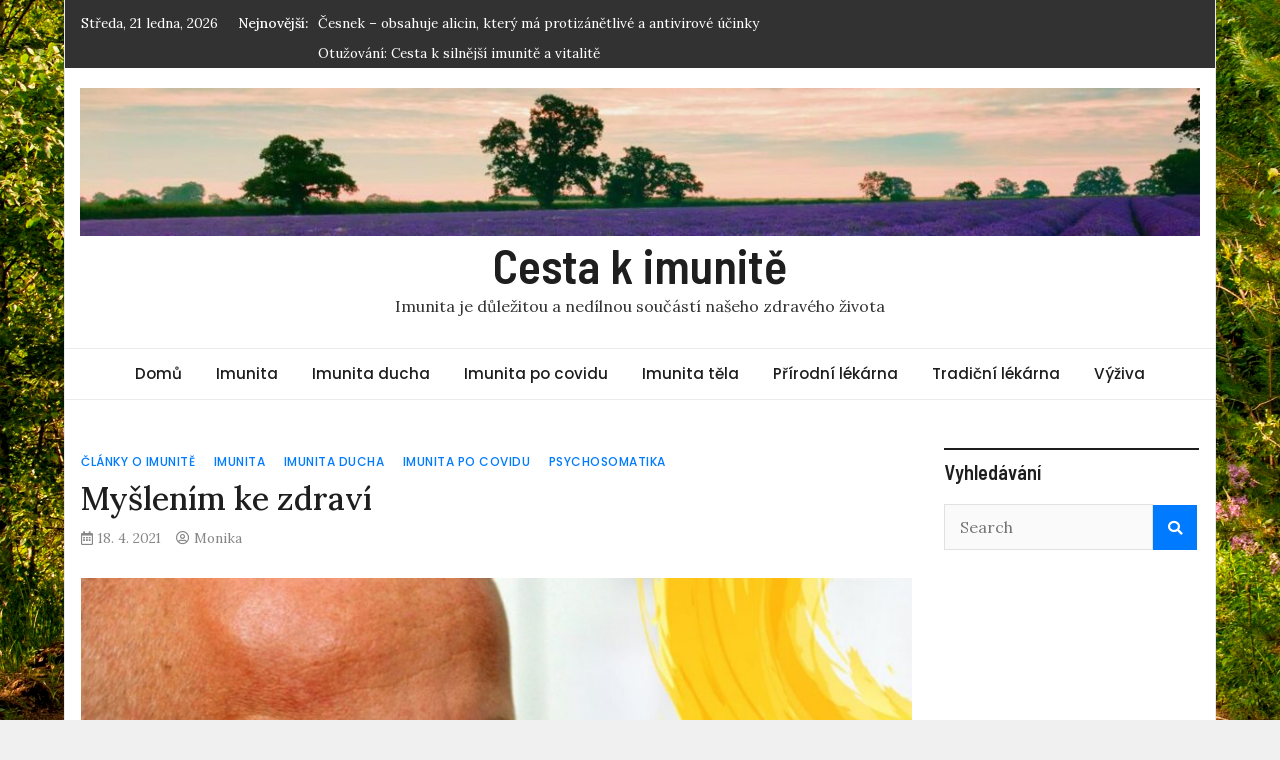

--- FILE ---
content_type: text/html; charset=UTF-8
request_url: https://www.cestakimunite.cz/myslenim-ke-zdravi/
body_size: 14680
content:
<!doctype html>
<html lang="cs">
<head>
	<meta charset="UTF-8">
	<meta name="viewport" content="width=device-width, initial-scale=1">
	<link rel="profile" href="https://gmpg.org/xfn/11">

	<meta name='robots' content='index, follow, max-image-preview:large, max-snippet:-1, max-video-preview:-1' />

	<!-- This site is optimized with the Yoast SEO plugin v19.6 - https://yoast.com/wordpress/plugins/seo/ -->
	<title>Myšlením ke zdraví - Cesta k imunitě</title>
	<link rel="canonical" href="https://www.cestakimunite.cz/myslenim-ke-zdravi/" />
	<meta property="og:locale" content="cs_CZ" />
	<meta property="og:type" content="article" />
	<meta property="og:title" content="Myšlením ke zdraví - Cesta k imunitě" />
	<meta property="og:description" content="Slovo uzdravuje MUDr. Jan Hnízdil, vystudovaný lékař s&nbsp;mnohaletou praxí, pracoval na Fakultní klinice a&nbsp;léčil jak nejlépe uměl, zatímco jeho spolužáci si budovali kariéru a&nbsp;jsou přednosty [&hellip;]" />
	<meta property="og:url" content="https://www.cestakimunite.cz/myslenim-ke-zdravi/" />
	<meta property="og:site_name" content="Cesta k imunitě" />
	<meta property="article:published_time" content="2021-04-18T16:08:25+00:00" />
	<meta property="article:modified_time" content="2021-04-27T08:28:27+00:00" />
	<meta property="og:image" content="https://www.cestakimunite.cz/wp-content/uploads/2021/04/hnizdil-900x500-1.jpg" />
	<meta property="og:image:width" content="900" />
	<meta property="og:image:height" content="500" />
	<meta property="og:image:type" content="image/jpeg" />
	<meta name="author" content="Monika" />
	<meta name="twitter:card" content="summary_large_image" />
	<meta name="twitter:label1" content="Napsal(a)" />
	<meta name="twitter:data1" content="Monika" />
	<meta name="twitter:label2" content="Odhadovaná doba čtení" />
	<meta name="twitter:data2" content="4 minuty" />
	<script type="application/ld+json" class="yoast-schema-graph">{"@context":"https://schema.org","@graph":[{"@type":"Article","@id":"https://www.cestakimunite.cz/myslenim-ke-zdravi/#article","isPartOf":{"@id":"https://www.cestakimunite.cz/myslenim-ke-zdravi/"},"author":{"name":"Monika","@id":"https://www.cestakimunite.cz/#/schema/person/8293c3a74fabd3aa602899c9ee9d12ce"},"headline":"Myšlením ke zdraví","datePublished":"2021-04-18T16:08:25+00:00","dateModified":"2021-04-27T08:28:27+00:00","mainEntityOfPage":{"@id":"https://www.cestakimunite.cz/myslenim-ke-zdravi/"},"wordCount":1427,"commentCount":0,"publisher":{"@id":"https://www.cestakimunite.cz/#organization"},"image":{"@id":"https://www.cestakimunite.cz/myslenim-ke-zdravi/#primaryimage"},"thumbnailUrl":"https://www.cestakimunite.cz/wp-content/uploads/2021/04/hnizdil-900x500-1.jpg","keywords":["imunita","myšlení","myšlenky","zdraví"],"articleSection":["Články o imunitě","Imunita","Imunita ducha","Imunita po covidu","Psychosomatika"],"inLanguage":"cs","potentialAction":[{"@type":"CommentAction","name":"Comment","target":["https://www.cestakimunite.cz/myslenim-ke-zdravi/#respond"]}]},{"@type":"WebPage","@id":"https://www.cestakimunite.cz/myslenim-ke-zdravi/","url":"https://www.cestakimunite.cz/myslenim-ke-zdravi/","name":"Myšlením ke zdraví - Cesta k imunitě","isPartOf":{"@id":"https://www.cestakimunite.cz/#website"},"primaryImageOfPage":{"@id":"https://www.cestakimunite.cz/myslenim-ke-zdravi/#primaryimage"},"image":{"@id":"https://www.cestakimunite.cz/myslenim-ke-zdravi/#primaryimage"},"thumbnailUrl":"https://www.cestakimunite.cz/wp-content/uploads/2021/04/hnizdil-900x500-1.jpg","datePublished":"2021-04-18T16:08:25+00:00","dateModified":"2021-04-27T08:28:27+00:00","breadcrumb":{"@id":"https://www.cestakimunite.cz/myslenim-ke-zdravi/#breadcrumb"},"inLanguage":"cs","potentialAction":[{"@type":"ReadAction","target":["https://www.cestakimunite.cz/myslenim-ke-zdravi/"]}]},{"@type":"ImageObject","inLanguage":"cs","@id":"https://www.cestakimunite.cz/myslenim-ke-zdravi/#primaryimage","url":"https://www.cestakimunite.cz/wp-content/uploads/2021/04/hnizdil-900x500-1.jpg","contentUrl":"https://www.cestakimunite.cz/wp-content/uploads/2021/04/hnizdil-900x500-1.jpg","width":900,"height":500},{"@type":"BreadcrumbList","@id":"https://www.cestakimunite.cz/myslenim-ke-zdravi/#breadcrumb","itemListElement":[{"@type":"ListItem","position":1,"name":"Domů","item":"https://www.cestakimunite.cz/"},{"@type":"ListItem","position":2,"name":"Myšlením ke zdraví"}]},{"@type":"WebSite","@id":"https://www.cestakimunite.cz/#website","url":"https://www.cestakimunite.cz/","name":"Cesta k imunitě","description":"Imunita je důležitou a nedílnou součástí našeho zdravého života","publisher":{"@id":"https://www.cestakimunite.cz/#organization"},"potentialAction":[{"@type":"SearchAction","target":{"@type":"EntryPoint","urlTemplate":"https://www.cestakimunite.cz/?s={search_term_string}"},"query-input":"required name=search_term_string"}],"inLanguage":"cs"},{"@type":"Organization","@id":"https://www.cestakimunite.cz/#organization","name":"Cesta k imunitě","url":"https://www.cestakimunite.cz/","sameAs":[],"logo":{"@type":"ImageObject","inLanguage":"cs","@id":"https://www.cestakimunite.cz/#/schema/logo/image/","url":"https://www.cestakimunite.cz/wp-content/uploads/2021/04/cropped-levandulove-pole-158814.jpg","contentUrl":"https://www.cestakimunite.cz/wp-content/uploads/2021/04/cropped-levandulove-pole-158814.jpg","width":1200,"height":159,"caption":"Cesta k imunitě"},"image":{"@id":"https://www.cestakimunite.cz/#/schema/logo/image/"}},{"@type":"Person","@id":"https://www.cestakimunite.cz/#/schema/person/8293c3a74fabd3aa602899c9ee9d12ce","name":"Monika","image":{"@type":"ImageObject","inLanguage":"cs","@id":"https://www.cestakimunite.cz/#/schema/person/image/","url":"https://secure.gravatar.com/avatar/59a60828880bf655c92cecf7e38c7956?s=96&d=mm&r=g","contentUrl":"https://secure.gravatar.com/avatar/59a60828880bf655c92cecf7e38c7956?s=96&d=mm&r=g","caption":"Monika"},"url":"https://www.cestakimunite.cz/author/monika/"}]}</script>
	<!-- / Yoast SEO plugin. -->


<link rel='dns-prefetch' href='//fonts.googleapis.com' />
<link rel="alternate" type="application/rss+xml" title="Cesta k imunitě &raquo; RSS zdroj" href="https://www.cestakimunite.cz/feed/" />
<link rel="alternate" type="application/rss+xml" title="Cesta k imunitě &raquo; RSS komentářů" href="https://www.cestakimunite.cz/comments/feed/" />
<link rel="alternate" type="application/rss+xml" title="Cesta k imunitě &raquo; RSS komentářů pro Myšlením ke zdraví" href="https://www.cestakimunite.cz/myslenim-ke-zdravi/feed/" />
<script type="text/javascript">
window._wpemojiSettings = {"baseUrl":"https:\/\/s.w.org\/images\/core\/emoji\/14.0.0\/72x72\/","ext":".png","svgUrl":"https:\/\/s.w.org\/images\/core\/emoji\/14.0.0\/svg\/","svgExt":".svg","source":{"concatemoji":"https:\/\/www.cestakimunite.cz\/wp-includes\/js\/wp-emoji-release.min.js?ver=6.2.8"}};
/*! This file is auto-generated */
!function(e,a,t){var n,r,o,i=a.createElement("canvas"),p=i.getContext&&i.getContext("2d");function s(e,t){p.clearRect(0,0,i.width,i.height),p.fillText(e,0,0);e=i.toDataURL();return p.clearRect(0,0,i.width,i.height),p.fillText(t,0,0),e===i.toDataURL()}function c(e){var t=a.createElement("script");t.src=e,t.defer=t.type="text/javascript",a.getElementsByTagName("head")[0].appendChild(t)}for(o=Array("flag","emoji"),t.supports={everything:!0,everythingExceptFlag:!0},r=0;r<o.length;r++)t.supports[o[r]]=function(e){if(p&&p.fillText)switch(p.textBaseline="top",p.font="600 32px Arial",e){case"flag":return s("\ud83c\udff3\ufe0f\u200d\u26a7\ufe0f","\ud83c\udff3\ufe0f\u200b\u26a7\ufe0f")?!1:!s("\ud83c\uddfa\ud83c\uddf3","\ud83c\uddfa\u200b\ud83c\uddf3")&&!s("\ud83c\udff4\udb40\udc67\udb40\udc62\udb40\udc65\udb40\udc6e\udb40\udc67\udb40\udc7f","\ud83c\udff4\u200b\udb40\udc67\u200b\udb40\udc62\u200b\udb40\udc65\u200b\udb40\udc6e\u200b\udb40\udc67\u200b\udb40\udc7f");case"emoji":return!s("\ud83e\udef1\ud83c\udffb\u200d\ud83e\udef2\ud83c\udfff","\ud83e\udef1\ud83c\udffb\u200b\ud83e\udef2\ud83c\udfff")}return!1}(o[r]),t.supports.everything=t.supports.everything&&t.supports[o[r]],"flag"!==o[r]&&(t.supports.everythingExceptFlag=t.supports.everythingExceptFlag&&t.supports[o[r]]);t.supports.everythingExceptFlag=t.supports.everythingExceptFlag&&!t.supports.flag,t.DOMReady=!1,t.readyCallback=function(){t.DOMReady=!0},t.supports.everything||(n=function(){t.readyCallback()},a.addEventListener?(a.addEventListener("DOMContentLoaded",n,!1),e.addEventListener("load",n,!1)):(e.attachEvent("onload",n),a.attachEvent("onreadystatechange",function(){"complete"===a.readyState&&t.readyCallback()})),(e=t.source||{}).concatemoji?c(e.concatemoji):e.wpemoji&&e.twemoji&&(c(e.twemoji),c(e.wpemoji)))}(window,document,window._wpemojiSettings);
</script>
<style type="text/css">
img.wp-smiley,
img.emoji {
	display: inline !important;
	border: none !important;
	box-shadow: none !important;
	height: 1em !important;
	width: 1em !important;
	margin: 0 0.07em !important;
	vertical-align: -0.1em !important;
	background: none !important;
	padding: 0 !important;
}
</style>
	<link rel='stylesheet' id='wp-block-library-css' href='https://www.cestakimunite.cz/wp-includes/css/dist/block-library/style.min.css?ver=6.2.8' type='text/css' media='all' />
<link rel='stylesheet' id='classic-theme-styles-css' href='https://www.cestakimunite.cz/wp-includes/css/classic-themes.min.css?ver=6.2.8' type='text/css' media='all' />
<style id='global-styles-inline-css' type='text/css'>
body{--wp--preset--color--black: #000000;--wp--preset--color--cyan-bluish-gray: #abb8c3;--wp--preset--color--white: #ffffff;--wp--preset--color--pale-pink: #f78da7;--wp--preset--color--vivid-red: #cf2e2e;--wp--preset--color--luminous-vivid-orange: #ff6900;--wp--preset--color--luminous-vivid-amber: #fcb900;--wp--preset--color--light-green-cyan: #7bdcb5;--wp--preset--color--vivid-green-cyan: #00d084;--wp--preset--color--pale-cyan-blue: #8ed1fc;--wp--preset--color--vivid-cyan-blue: #0693e3;--wp--preset--color--vivid-purple: #9b51e0;--wp--preset--gradient--vivid-cyan-blue-to-vivid-purple: linear-gradient(135deg,rgba(6,147,227,1) 0%,rgb(155,81,224) 100%);--wp--preset--gradient--light-green-cyan-to-vivid-green-cyan: linear-gradient(135deg,rgb(122,220,180) 0%,rgb(0,208,130) 100%);--wp--preset--gradient--luminous-vivid-amber-to-luminous-vivid-orange: linear-gradient(135deg,rgba(252,185,0,1) 0%,rgba(255,105,0,1) 100%);--wp--preset--gradient--luminous-vivid-orange-to-vivid-red: linear-gradient(135deg,rgba(255,105,0,1) 0%,rgb(207,46,46) 100%);--wp--preset--gradient--very-light-gray-to-cyan-bluish-gray: linear-gradient(135deg,rgb(238,238,238) 0%,rgb(169,184,195) 100%);--wp--preset--gradient--cool-to-warm-spectrum: linear-gradient(135deg,rgb(74,234,220) 0%,rgb(151,120,209) 20%,rgb(207,42,186) 40%,rgb(238,44,130) 60%,rgb(251,105,98) 80%,rgb(254,248,76) 100%);--wp--preset--gradient--blush-light-purple: linear-gradient(135deg,rgb(255,206,236) 0%,rgb(152,150,240) 100%);--wp--preset--gradient--blush-bordeaux: linear-gradient(135deg,rgb(254,205,165) 0%,rgb(254,45,45) 50%,rgb(107,0,62) 100%);--wp--preset--gradient--luminous-dusk: linear-gradient(135deg,rgb(255,203,112) 0%,rgb(199,81,192) 50%,rgb(65,88,208) 100%);--wp--preset--gradient--pale-ocean: linear-gradient(135deg,rgb(255,245,203) 0%,rgb(182,227,212) 50%,rgb(51,167,181) 100%);--wp--preset--gradient--electric-grass: linear-gradient(135deg,rgb(202,248,128) 0%,rgb(113,206,126) 100%);--wp--preset--gradient--midnight: linear-gradient(135deg,rgb(2,3,129) 0%,rgb(40,116,252) 100%);--wp--preset--duotone--dark-grayscale: url('#wp-duotone-dark-grayscale');--wp--preset--duotone--grayscale: url('#wp-duotone-grayscale');--wp--preset--duotone--purple-yellow: url('#wp-duotone-purple-yellow');--wp--preset--duotone--blue-red: url('#wp-duotone-blue-red');--wp--preset--duotone--midnight: url('#wp-duotone-midnight');--wp--preset--duotone--magenta-yellow: url('#wp-duotone-magenta-yellow');--wp--preset--duotone--purple-green: url('#wp-duotone-purple-green');--wp--preset--duotone--blue-orange: url('#wp-duotone-blue-orange');--wp--preset--font-size--small: 13px;--wp--preset--font-size--medium: 20px;--wp--preset--font-size--large: 36px;--wp--preset--font-size--x-large: 42px;--wp--preset--spacing--20: 0.44rem;--wp--preset--spacing--30: 0.67rem;--wp--preset--spacing--40: 1rem;--wp--preset--spacing--50: 1.5rem;--wp--preset--spacing--60: 2.25rem;--wp--preset--spacing--70: 3.38rem;--wp--preset--spacing--80: 5.06rem;--wp--preset--shadow--natural: 6px 6px 9px rgba(0, 0, 0, 0.2);--wp--preset--shadow--deep: 12px 12px 50px rgba(0, 0, 0, 0.4);--wp--preset--shadow--sharp: 6px 6px 0px rgba(0, 0, 0, 0.2);--wp--preset--shadow--outlined: 6px 6px 0px -3px rgba(255, 255, 255, 1), 6px 6px rgba(0, 0, 0, 1);--wp--preset--shadow--crisp: 6px 6px 0px rgba(0, 0, 0, 1);}:where(.is-layout-flex){gap: 0.5em;}body .is-layout-flow > .alignleft{float: left;margin-inline-start: 0;margin-inline-end: 2em;}body .is-layout-flow > .alignright{float: right;margin-inline-start: 2em;margin-inline-end: 0;}body .is-layout-flow > .aligncenter{margin-left: auto !important;margin-right: auto !important;}body .is-layout-constrained > .alignleft{float: left;margin-inline-start: 0;margin-inline-end: 2em;}body .is-layout-constrained > .alignright{float: right;margin-inline-start: 2em;margin-inline-end: 0;}body .is-layout-constrained > .aligncenter{margin-left: auto !important;margin-right: auto !important;}body .is-layout-constrained > :where(:not(.alignleft):not(.alignright):not(.alignfull)){max-width: var(--wp--style--global--content-size);margin-left: auto !important;margin-right: auto !important;}body .is-layout-constrained > .alignwide{max-width: var(--wp--style--global--wide-size);}body .is-layout-flex{display: flex;}body .is-layout-flex{flex-wrap: wrap;align-items: center;}body .is-layout-flex > *{margin: 0;}:where(.wp-block-columns.is-layout-flex){gap: 2em;}.has-black-color{color: var(--wp--preset--color--black) !important;}.has-cyan-bluish-gray-color{color: var(--wp--preset--color--cyan-bluish-gray) !important;}.has-white-color{color: var(--wp--preset--color--white) !important;}.has-pale-pink-color{color: var(--wp--preset--color--pale-pink) !important;}.has-vivid-red-color{color: var(--wp--preset--color--vivid-red) !important;}.has-luminous-vivid-orange-color{color: var(--wp--preset--color--luminous-vivid-orange) !important;}.has-luminous-vivid-amber-color{color: var(--wp--preset--color--luminous-vivid-amber) !important;}.has-light-green-cyan-color{color: var(--wp--preset--color--light-green-cyan) !important;}.has-vivid-green-cyan-color{color: var(--wp--preset--color--vivid-green-cyan) !important;}.has-pale-cyan-blue-color{color: var(--wp--preset--color--pale-cyan-blue) !important;}.has-vivid-cyan-blue-color{color: var(--wp--preset--color--vivid-cyan-blue) !important;}.has-vivid-purple-color{color: var(--wp--preset--color--vivid-purple) !important;}.has-black-background-color{background-color: var(--wp--preset--color--black) !important;}.has-cyan-bluish-gray-background-color{background-color: var(--wp--preset--color--cyan-bluish-gray) !important;}.has-white-background-color{background-color: var(--wp--preset--color--white) !important;}.has-pale-pink-background-color{background-color: var(--wp--preset--color--pale-pink) !important;}.has-vivid-red-background-color{background-color: var(--wp--preset--color--vivid-red) !important;}.has-luminous-vivid-orange-background-color{background-color: var(--wp--preset--color--luminous-vivid-orange) !important;}.has-luminous-vivid-amber-background-color{background-color: var(--wp--preset--color--luminous-vivid-amber) !important;}.has-light-green-cyan-background-color{background-color: var(--wp--preset--color--light-green-cyan) !important;}.has-vivid-green-cyan-background-color{background-color: var(--wp--preset--color--vivid-green-cyan) !important;}.has-pale-cyan-blue-background-color{background-color: var(--wp--preset--color--pale-cyan-blue) !important;}.has-vivid-cyan-blue-background-color{background-color: var(--wp--preset--color--vivid-cyan-blue) !important;}.has-vivid-purple-background-color{background-color: var(--wp--preset--color--vivid-purple) !important;}.has-black-border-color{border-color: var(--wp--preset--color--black) !important;}.has-cyan-bluish-gray-border-color{border-color: var(--wp--preset--color--cyan-bluish-gray) !important;}.has-white-border-color{border-color: var(--wp--preset--color--white) !important;}.has-pale-pink-border-color{border-color: var(--wp--preset--color--pale-pink) !important;}.has-vivid-red-border-color{border-color: var(--wp--preset--color--vivid-red) !important;}.has-luminous-vivid-orange-border-color{border-color: var(--wp--preset--color--luminous-vivid-orange) !important;}.has-luminous-vivid-amber-border-color{border-color: var(--wp--preset--color--luminous-vivid-amber) !important;}.has-light-green-cyan-border-color{border-color: var(--wp--preset--color--light-green-cyan) !important;}.has-vivid-green-cyan-border-color{border-color: var(--wp--preset--color--vivid-green-cyan) !important;}.has-pale-cyan-blue-border-color{border-color: var(--wp--preset--color--pale-cyan-blue) !important;}.has-vivid-cyan-blue-border-color{border-color: var(--wp--preset--color--vivid-cyan-blue) !important;}.has-vivid-purple-border-color{border-color: var(--wp--preset--color--vivid-purple) !important;}.has-vivid-cyan-blue-to-vivid-purple-gradient-background{background: var(--wp--preset--gradient--vivid-cyan-blue-to-vivid-purple) !important;}.has-light-green-cyan-to-vivid-green-cyan-gradient-background{background: var(--wp--preset--gradient--light-green-cyan-to-vivid-green-cyan) !important;}.has-luminous-vivid-amber-to-luminous-vivid-orange-gradient-background{background: var(--wp--preset--gradient--luminous-vivid-amber-to-luminous-vivid-orange) !important;}.has-luminous-vivid-orange-to-vivid-red-gradient-background{background: var(--wp--preset--gradient--luminous-vivid-orange-to-vivid-red) !important;}.has-very-light-gray-to-cyan-bluish-gray-gradient-background{background: var(--wp--preset--gradient--very-light-gray-to-cyan-bluish-gray) !important;}.has-cool-to-warm-spectrum-gradient-background{background: var(--wp--preset--gradient--cool-to-warm-spectrum) !important;}.has-blush-light-purple-gradient-background{background: var(--wp--preset--gradient--blush-light-purple) !important;}.has-blush-bordeaux-gradient-background{background: var(--wp--preset--gradient--blush-bordeaux) !important;}.has-luminous-dusk-gradient-background{background: var(--wp--preset--gradient--luminous-dusk) !important;}.has-pale-ocean-gradient-background{background: var(--wp--preset--gradient--pale-ocean) !important;}.has-electric-grass-gradient-background{background: var(--wp--preset--gradient--electric-grass) !important;}.has-midnight-gradient-background{background: var(--wp--preset--gradient--midnight) !important;}.has-small-font-size{font-size: var(--wp--preset--font-size--small) !important;}.has-medium-font-size{font-size: var(--wp--preset--font-size--medium) !important;}.has-large-font-size{font-size: var(--wp--preset--font-size--large) !important;}.has-x-large-font-size{font-size: var(--wp--preset--font-size--x-large) !important;}
.wp-block-navigation a:where(:not(.wp-element-button)){color: inherit;}
:where(.wp-block-columns.is-layout-flex){gap: 2em;}
.wp-block-pullquote{font-size: 1.5em;line-height: 1.6;}
</style>
<link rel='stylesheet' id='magazinebook-fonts-css' href='//fonts.googleapis.com/css?family=Barlow+Semi+Condensed%3A600%7CLora%3A400%2C500%7CPoppins%3A500&#038;display=swap&#038;ver=1.0.9' type='text/css' media='all' />
<link rel='stylesheet' id='bootstrap-4-css' href='https://www.cestakimunite.cz/wp-content/themes/magazinebook/css/bootstrap.css?ver=4.4.1' type='text/css' media='all' />
<link rel='stylesheet' id='fontawesome-5-css' href='https://www.cestakimunite.cz/wp-content/themes/magazinebook/css/font-awesome.css?ver=5.13.0' type='text/css' media='all' />
<link rel='stylesheet' id='splide-css-css' href='https://www.cestakimunite.cz/wp-content/themes/magazinebook/css/splide.min.css?ver=2.3.1' type='text/css' media='all' />
<link rel='stylesheet' id='magazinebook-style-css' href='https://www.cestakimunite.cz/wp-content/themes/magazinebook/style.css?ver=1.0.9' type='text/css' media='all' />
<script type='text/javascript' src='https://www.cestakimunite.cz/wp-includes/js/jquery/jquery.min.js?ver=3.6.4' id='jquery-core-js'></script>
<script type='text/javascript' src='https://www.cestakimunite.cz/wp-includes/js/jquery/jquery-migrate.min.js?ver=3.4.0' id='jquery-migrate-js'></script>
<link rel="https://api.w.org/" href="https://www.cestakimunite.cz/wp-json/" /><link rel="alternate" type="application/json" href="https://www.cestakimunite.cz/wp-json/wp/v2/posts/160" /><link rel="EditURI" type="application/rsd+xml" title="RSD" href="https://www.cestakimunite.cz/xmlrpc.php?rsd" />
<link rel="wlwmanifest" type="application/wlwmanifest+xml" href="https://www.cestakimunite.cz/wp-includes/wlwmanifest.xml" />
<meta name="generator" content="WordPress 6.2.8" />
<link rel='shortlink' href='https://www.cestakimunite.cz/?p=160' />
<link rel="alternate" type="application/json+oembed" href="https://www.cestakimunite.cz/wp-json/oembed/1.0/embed?url=https%3A%2F%2Fwww.cestakimunite.cz%2Fmyslenim-ke-zdravi%2F" />
<link rel="alternate" type="text/xml+oembed" href="https://www.cestakimunite.cz/wp-json/oembed/1.0/embed?url=https%3A%2F%2Fwww.cestakimunite.cz%2Fmyslenim-ke-zdravi%2F&#038;format=xml" />
<link rel="pingback" href="https://www.cestakimunite.cz/xmlrpc.php"><style type="text/css">.recentcomments a{display:inline !important;padding:0 !important;margin:0 !important;}</style><style type="text/css" id="custom-background-css">
body.custom-background { background-image: url("https://www.cestakimunite.cz/wp-content/uploads/2021/04/wallpapers.jpg"); background-position: center center; background-size: auto; background-repeat: no-repeat; background-attachment: fixed; }
</style>
	<link rel="icon" href="https://www.cestakimunite.cz/wp-content/uploads/2021/05/cropped-cesta-k-imunite-logo-32x32.png" sizes="32x32" />
<link rel="icon" href="https://www.cestakimunite.cz/wp-content/uploads/2021/05/cropped-cesta-k-imunite-logo-192x192.png" sizes="192x192" />
<link rel="apple-touch-icon" href="https://www.cestakimunite.cz/wp-content/uploads/2021/05/cropped-cesta-k-imunite-logo-180x180.png" />
<meta name="msapplication-TileImage" content="https://www.cestakimunite.cz/wp-content/uploads/2021/05/cropped-cesta-k-imunite-logo-270x270.png" />
	<script async src="https://pagead2.googlesyndication.com/pagead/js/adsbygoogle.js?client=ca-pub-8607835987585415"
     crossorigin="anonymous"></script>
</head>

<body class="post-template-default single single-post postid-160 single-format-standard custom-background wp-custom-logo wp-embed-responsive no-sidebar theme-boxed-layout">

<svg xmlns="http://www.w3.org/2000/svg" viewBox="0 0 0 0" width="0" height="0" focusable="false" role="none" style="visibility: hidden; position: absolute; left: -9999px; overflow: hidden;" ><defs><filter id="wp-duotone-dark-grayscale"><feColorMatrix color-interpolation-filters="sRGB" type="matrix" values=" .299 .587 .114 0 0 .299 .587 .114 0 0 .299 .587 .114 0 0 .299 .587 .114 0 0 " /><feComponentTransfer color-interpolation-filters="sRGB" ><feFuncR type="table" tableValues="0 0.49803921568627" /><feFuncG type="table" tableValues="0 0.49803921568627" /><feFuncB type="table" tableValues="0 0.49803921568627" /><feFuncA type="table" tableValues="1 1" /></feComponentTransfer><feComposite in2="SourceGraphic" operator="in" /></filter></defs></svg><svg xmlns="http://www.w3.org/2000/svg" viewBox="0 0 0 0" width="0" height="0" focusable="false" role="none" style="visibility: hidden; position: absolute; left: -9999px; overflow: hidden;" ><defs><filter id="wp-duotone-grayscale"><feColorMatrix color-interpolation-filters="sRGB" type="matrix" values=" .299 .587 .114 0 0 .299 .587 .114 0 0 .299 .587 .114 0 0 .299 .587 .114 0 0 " /><feComponentTransfer color-interpolation-filters="sRGB" ><feFuncR type="table" tableValues="0 1" /><feFuncG type="table" tableValues="0 1" /><feFuncB type="table" tableValues="0 1" /><feFuncA type="table" tableValues="1 1" /></feComponentTransfer><feComposite in2="SourceGraphic" operator="in" /></filter></defs></svg><svg xmlns="http://www.w3.org/2000/svg" viewBox="0 0 0 0" width="0" height="0" focusable="false" role="none" style="visibility: hidden; position: absolute; left: -9999px; overflow: hidden;" ><defs><filter id="wp-duotone-purple-yellow"><feColorMatrix color-interpolation-filters="sRGB" type="matrix" values=" .299 .587 .114 0 0 .299 .587 .114 0 0 .299 .587 .114 0 0 .299 .587 .114 0 0 " /><feComponentTransfer color-interpolation-filters="sRGB" ><feFuncR type="table" tableValues="0.54901960784314 0.98823529411765" /><feFuncG type="table" tableValues="0 1" /><feFuncB type="table" tableValues="0.71764705882353 0.25490196078431" /><feFuncA type="table" tableValues="1 1" /></feComponentTransfer><feComposite in2="SourceGraphic" operator="in" /></filter></defs></svg><svg xmlns="http://www.w3.org/2000/svg" viewBox="0 0 0 0" width="0" height="0" focusable="false" role="none" style="visibility: hidden; position: absolute; left: -9999px; overflow: hidden;" ><defs><filter id="wp-duotone-blue-red"><feColorMatrix color-interpolation-filters="sRGB" type="matrix" values=" .299 .587 .114 0 0 .299 .587 .114 0 0 .299 .587 .114 0 0 .299 .587 .114 0 0 " /><feComponentTransfer color-interpolation-filters="sRGB" ><feFuncR type="table" tableValues="0 1" /><feFuncG type="table" tableValues="0 0.27843137254902" /><feFuncB type="table" tableValues="0.5921568627451 0.27843137254902" /><feFuncA type="table" tableValues="1 1" /></feComponentTransfer><feComposite in2="SourceGraphic" operator="in" /></filter></defs></svg><svg xmlns="http://www.w3.org/2000/svg" viewBox="0 0 0 0" width="0" height="0" focusable="false" role="none" style="visibility: hidden; position: absolute; left: -9999px; overflow: hidden;" ><defs><filter id="wp-duotone-midnight"><feColorMatrix color-interpolation-filters="sRGB" type="matrix" values=" .299 .587 .114 0 0 .299 .587 .114 0 0 .299 .587 .114 0 0 .299 .587 .114 0 0 " /><feComponentTransfer color-interpolation-filters="sRGB" ><feFuncR type="table" tableValues="0 0" /><feFuncG type="table" tableValues="0 0.64705882352941" /><feFuncB type="table" tableValues="0 1" /><feFuncA type="table" tableValues="1 1" /></feComponentTransfer><feComposite in2="SourceGraphic" operator="in" /></filter></defs></svg><svg xmlns="http://www.w3.org/2000/svg" viewBox="0 0 0 0" width="0" height="0" focusable="false" role="none" style="visibility: hidden; position: absolute; left: -9999px; overflow: hidden;" ><defs><filter id="wp-duotone-magenta-yellow"><feColorMatrix color-interpolation-filters="sRGB" type="matrix" values=" .299 .587 .114 0 0 .299 .587 .114 0 0 .299 .587 .114 0 0 .299 .587 .114 0 0 " /><feComponentTransfer color-interpolation-filters="sRGB" ><feFuncR type="table" tableValues="0.78039215686275 1" /><feFuncG type="table" tableValues="0 0.94901960784314" /><feFuncB type="table" tableValues="0.35294117647059 0.47058823529412" /><feFuncA type="table" tableValues="1 1" /></feComponentTransfer><feComposite in2="SourceGraphic" operator="in" /></filter></defs></svg><svg xmlns="http://www.w3.org/2000/svg" viewBox="0 0 0 0" width="0" height="0" focusable="false" role="none" style="visibility: hidden; position: absolute; left: -9999px; overflow: hidden;" ><defs><filter id="wp-duotone-purple-green"><feColorMatrix color-interpolation-filters="sRGB" type="matrix" values=" .299 .587 .114 0 0 .299 .587 .114 0 0 .299 .587 .114 0 0 .299 .587 .114 0 0 " /><feComponentTransfer color-interpolation-filters="sRGB" ><feFuncR type="table" tableValues="0.65098039215686 0.40392156862745" /><feFuncG type="table" tableValues="0 1" /><feFuncB type="table" tableValues="0.44705882352941 0.4" /><feFuncA type="table" tableValues="1 1" /></feComponentTransfer><feComposite in2="SourceGraphic" operator="in" /></filter></defs></svg><svg xmlns="http://www.w3.org/2000/svg" viewBox="0 0 0 0" width="0" height="0" focusable="false" role="none" style="visibility: hidden; position: absolute; left: -9999px; overflow: hidden;" ><defs><filter id="wp-duotone-blue-orange"><feColorMatrix color-interpolation-filters="sRGB" type="matrix" values=" .299 .587 .114 0 0 .299 .587 .114 0 0 .299 .587 .114 0 0 .299 .587 .114 0 0 " /><feComponentTransfer color-interpolation-filters="sRGB" ><feFuncR type="table" tableValues="0.098039215686275 1" /><feFuncG type="table" tableValues="0 0.66274509803922" /><feFuncB type="table" tableValues="0.84705882352941 0.41960784313725" /><feFuncA type="table" tableValues="1 1" /></feComponentTransfer><feComposite in2="SourceGraphic" operator="in" /></filter></defs></svg>

<div id="page" class="site">
	<a class="skip-link screen-reader-text" href="#content">Skip to content</a>

			<div class="top-header-bar ">
			<div class="container top-header-container">
				<div class="row align-items-center">
					<div class="col-md-8 px-lg-3">
													<span class="mb-header-date">
							Středa, 21 ledna, 2026							</span>
									<div class="mb-latest-posts">
			<span class="mb-latest-posts-label">Nejnovější:</span>
			<div class="top-ticker-wrap">
				<ul class="mb-latest-posts-list">
											<li>
							<a href="https://www.cestakimunite.cz/otuzovani-cesta-k-silnejsi-imunite-a-vitalite/" title="Otužování: Cesta k silnější imunitě a vitalitě">Otužování: Cesta k silnější imunitě a vitalitě</a>
						</li>
												<li>
							<a href="https://www.cestakimunite.cz/kolik-vody-denne-pro-silnejsi-imunitu/" title="Kolik vody denně pro silnější imunitu?">Kolik vody denně pro silnější imunitu?</a>
						</li>
												<li>
							<a href="https://www.cestakimunite.cz/voda-tichy-hrdina-na-ceste-k-silne-imunite/" title="Voda: Tichý hrdina na cestě k silné imunitě">Voda: Tichý hrdina na cestě k silné imunitě</a>
						</li>
												<li>
							<a href="https://www.cestakimunite.cz/zazracne-superpotraviny-pro-posileni-imunity-cele-rodiny-nejlepsi-tipy-ktere-musite-vyzkouset/" title="Zázračné superpotraviny pro posílení imunity celé rodiny: Nejlepší tipy, které musíte vyzkoušet!">Zázračné superpotraviny pro posílení imunity celé rodiny: Nejlepší tipy, které musíte vyzkoušet!</a>
						</li>
												<li>
							<a href="https://www.cestakimunite.cz/cesnek-obsahuje-alicin-ktery-ma-protizanetlive-a-antivirove-ucinky/" title="Česnek &#8211; obsahuje alicin, který má protizánětlivé a antivirové účinky">Česnek &#8211; obsahuje alicin, který má protizánětlivé a antivirové účinky</a>
						</li>
										</ul>
			</div>
		</div>
							</div>
					<div class="col-md-4 text-right px-lg-3">
							<div class="mb-social-links">
		<ul>
					</ul>
	</div>
						</div>
				</div>
			</div><!-- /.container -->
		</div><!-- /.top-header-bar -->
		
			<header id="masthead" class="site-header">
		<div class="main-header-bar mb-header-design-1">
			<div class="container">
				<div class="row align-items-center site-header-row">
					<div class="col-md-12 text-center">
						<div class="site-branding">
							<a href="https://www.cestakimunite.cz/" class="custom-logo-link" rel="home"><img width="1200" height="159" src="https://www.cestakimunite.cz/wp-content/uploads/2021/04/cropped-levandulove-pole-158814.jpg" class="custom-logo" alt="Cesta k imunitě" decoding="async" srcset="https://www.cestakimunite.cz/wp-content/uploads/2021/04/cropped-levandulove-pole-158814.jpg 1200w, https://www.cestakimunite.cz/wp-content/uploads/2021/04/cropped-levandulove-pole-158814-300x40.jpg 300w, https://www.cestakimunite.cz/wp-content/uploads/2021/04/cropped-levandulove-pole-158814-1024x136.jpg 1024w, https://www.cestakimunite.cz/wp-content/uploads/2021/04/cropped-levandulove-pole-158814-768x102.jpg 768w" sizes="(max-width: 1200px) 100vw, 1200px" /></a>								<p class="site-title"><a href="https://www.cestakimunite.cz/" rel="home">Cesta k imunitě</a></p>
																<p class="site-description">Imunita je důležitou a nedílnou součástí našeho zdravého života</p>
													</div><!-- .site-branding -->
					</div>
				</div><!-- .row -->
			</div><!-- .container -->
		</div><!-- /.main-header-bar -->
	</header><!-- #masthead -->

	<div class="main-header-nav-bar mb-header-design-1">
		<div class="container">
			<div class="row align-items-center primary-nav-row">
				<div class="col-md-12 text-center">
					<nav id="site-navigation" class="main-navigation">
						<button class="menu-toggle" aria-controls="primary-menu" aria-expanded="false"><i class="fas fa-bars"></i></button>
						<div class="menu-menu-1-container"><ul id="primary-menu" class="menu"><li id="menu-item-13" class="menu-item menu-item-type-custom menu-item-object-custom menu-item-home menu-item-13"><a href="https://www.cestakimunite.cz/">Domů</a></li>
<li id="menu-item-16" class="menu-item menu-item-type-taxonomy menu-item-object-category current-post-ancestor current-menu-parent current-post-parent menu-item-has-children menu-item-16"><a href="https://www.cestakimunite.cz/imunita/">Imunita</a>
<ul class="sub-menu">
	<li id="menu-item-17" class="menu-item menu-item-type-taxonomy menu-item-object-category current-post-ancestor current-menu-parent current-post-parent menu-item-17"><a href="https://www.cestakimunite.cz/imunita/clanky-o-imunite/">Články o imunitě</a></li>
	<li id="menu-item-20" class="menu-item menu-item-type-taxonomy menu-item-object-category menu-item-20"><a href="https://www.cestakimunite.cz/imunita/videa-o-imunite/">Videa o imunitě</a></li>
	<li id="menu-item-19" class="menu-item menu-item-type-taxonomy menu-item-object-category menu-item-19"><a href="https://www.cestakimunite.cz/imunita/literatura-o-imunite/">Literatura o imunitě</a></li>
	<li id="menu-item-18" class="menu-item menu-item-type-taxonomy menu-item-object-category menu-item-18"><a href="https://www.cestakimunite.cz/imunita/filmy-o-imunite/">Filmy o imunitě</a></li>
</ul>
</li>
<li id="menu-item-21" class="menu-item menu-item-type-taxonomy menu-item-object-category current-post-ancestor current-menu-parent current-post-parent menu-item-has-children menu-item-21"><a href="https://www.cestakimunite.cz/imunita-ducha/">Imunita ducha</a>
<ul class="sub-menu">
	<li id="menu-item-22" class="menu-item menu-item-type-taxonomy menu-item-object-category menu-item-22"><a href="https://www.cestakimunite.cz/imunita-ducha/dychani/">Dýchání</a></li>
	<li id="menu-item-23" class="menu-item menu-item-type-taxonomy menu-item-object-category menu-item-23"><a href="https://www.cestakimunite.cz/imunita-ducha/meditace/">Meditace</a></li>
	<li id="menu-item-24" class="menu-item menu-item-type-taxonomy menu-item-object-category current-post-ancestor current-menu-parent current-post-parent menu-item-24"><a href="https://www.cestakimunite.cz/imunita-ducha/psychosomatika/">Psychosomatika</a></li>
	<li id="menu-item-25" class="menu-item menu-item-type-taxonomy menu-item-object-category menu-item-25"><a href="https://www.cestakimunite.cz/imunita-ducha/socialni-interakce/">Sociální interakce</a></li>
	<li id="menu-item-26" class="menu-item menu-item-type-taxonomy menu-item-object-category menu-item-26"><a href="https://www.cestakimunite.cz/imunita-ducha/spanek/">Spánek</a></li>
	<li id="menu-item-27" class="menu-item menu-item-type-taxonomy menu-item-object-category menu-item-27"><a href="https://www.cestakimunite.cz/imunita-ducha/terapie/">Terapie</a></li>
</ul>
</li>
<li id="menu-item-15" class="menu-item menu-item-type-taxonomy menu-item-object-category current-post-ancestor current-menu-parent current-post-parent menu-item-15"><a href="https://www.cestakimunite.cz/covid-a-imunita/">Imunita po covidu</a></li>
<li id="menu-item-28" class="menu-item menu-item-type-taxonomy menu-item-object-category menu-item-has-children menu-item-28"><a href="https://www.cestakimunite.cz/imunita-tela/">Imunita těla</a>
<ul class="sub-menu">
	<li id="menu-item-30" class="menu-item menu-item-type-taxonomy menu-item-object-category menu-item-30"><a href="https://www.cestakimunite.cz/imunita-tela/sport/">Pohyb</a></li>
	<li id="menu-item-29" class="menu-item menu-item-type-taxonomy menu-item-object-category menu-item-29"><a href="https://www.cestakimunite.cz/imunita-tela/otuzovani/">Otužování</a></li>
</ul>
</li>
<li id="menu-item-32" class="menu-item menu-item-type-taxonomy menu-item-object-category menu-item-has-children menu-item-32"><a href="https://www.cestakimunite.cz/prirodni-lekarna/">Přírodní lékárna</a>
<ul class="sub-menu">
	<li id="menu-item-71" class="menu-item menu-item-type-taxonomy menu-item-object-category menu-item-71"><a href="https://www.cestakimunite.cz/prirodni-lekarna/bylinky-z-evropy/">Bylinky pro imunitu i zdraví</a></li>
</ul>
</li>
<li id="menu-item-37" class="menu-item menu-item-type-taxonomy menu-item-object-category menu-item-37"><a href="https://www.cestakimunite.cz/tradicni-lekarna/">Tradiční lékárna</a></li>
<li id="menu-item-38" class="menu-item menu-item-type-taxonomy menu-item-object-category menu-item-has-children menu-item-38"><a href="https://www.cestakimunite.cz/vyziva/">Výživa</a>
<ul class="sub-menu">
	<li id="menu-item-39" class="menu-item menu-item-type-taxonomy menu-item-object-category menu-item-39"><a href="https://www.cestakimunite.cz/vyziva/detoxikace/">Detoxikace</a></li>
	<li id="menu-item-40" class="menu-item menu-item-type-taxonomy menu-item-object-category menu-item-40"><a href="https://www.cestakimunite.cz/vyziva/dieta/">Dieta</a></li>
	<li id="menu-item-41" class="menu-item menu-item-type-taxonomy menu-item-object-category menu-item-41"><a href="https://www.cestakimunite.cz/vyziva/potravinove-doplnky/">Potravinové doplňky</a></li>
	<li id="menu-item-42" class="menu-item menu-item-type-taxonomy menu-item-object-category menu-item-42"><a href="https://www.cestakimunite.cz/vyziva/recepty-na-zdravou-vyzivu/">Recepty na zdravou výživu</a></li>
	<li id="menu-item-43" class="menu-item menu-item-type-taxonomy menu-item-object-category menu-item-43"><a href="https://www.cestakimunite.cz/vyziva/superpotraviny/">Superpotraviny</a></li>
	<li id="menu-item-44" class="menu-item menu-item-type-taxonomy menu-item-object-category menu-item-44"><a href="https://www.cestakimunite.cz/vyziva/vitaminy/">Vitamíny</a></li>
	<li id="menu-item-45" class="menu-item menu-item-type-taxonomy menu-item-object-category menu-item-45"><a href="https://www.cestakimunite.cz/vyziva/voda/">Voda</a></li>
</ul>
</li>
</ul></div>					</nav><!-- #site-navigation -->
				</div>
			</div><!-- .row -->
		</div><!-- .container -->
	</div><!-- /.main-header-nav-bar -->
	
	
		<div id="content" class="site-content">

<div class="container">
	<div class="row justify-content-center">
		<div id="primary" class="content-area col-md-9 px-lg-3 ">
			<main id="main" class="site-main">

			
<article id="post-160" class="post-160 post type-post status-publish format-standard has-post-thumbnail hentry category-clanky-o-imunite category-imunita category-imunita-ducha category-covid-a-imunita category-psychosomatika tag-imunita tag-mysleni tag-myslenky tag-zdravi">

	<span class="cat-links"><a href="https://www.cestakimunite.cz/imunita/clanky-o-imunite/" rel="category tag">Články o imunitě</a>&nbsp;<a href="https://www.cestakimunite.cz/imunita/" rel="category tag">Imunita</a>&nbsp;<a href="https://www.cestakimunite.cz/imunita-ducha/" rel="category tag">Imunita ducha</a>&nbsp;<a href="https://www.cestakimunite.cz/covid-a-imunita/" rel="category tag">Imunita po covidu</a>&nbsp;<a href="https://www.cestakimunite.cz/imunita-ducha/psychosomatika/" rel="category tag">Psychosomatika</a></span>
	<header class="entry-header">
		<h1 class="entry-title">Myšlením ke zdraví</h1>			<div class="entry-meta">
				<span class="posted-on"><i class="far fa-calendar-alt"></i><a href="https://www.cestakimunite.cz/myslenim-ke-zdravi/" rel="bookmark"><time class="entry-date published" datetime="2021-04-18T18:08:25+02:00">18. 4. 2021</time><time class="updated" datetime="2021-04-27T10:28:27+02:00">27. 4. 2021</time></a></span><span class="byline"><i class="far fa-user-circle"></i><span class="author vcard"><a class="url fn n" href="https://www.cestakimunite.cz/author/monika/">Monika</a></span></span>			</div><!-- .entry-meta -->
			</header><!-- .entry-header -->

	
			<div class="post-thumbnail">
				<img width="900" height="500" src="https://www.cestakimunite.cz/wp-content/uploads/2021/04/hnizdil-900x500-1.jpg" class="attachment-magazinebook-featured-image size-magazinebook-featured-image wp-post-image" alt="" decoding="async" srcset="https://www.cestakimunite.cz/wp-content/uploads/2021/04/hnizdil-900x500-1.jpg 900w, https://www.cestakimunite.cz/wp-content/uploads/2021/04/hnizdil-900x500-1-300x167.jpg 300w, https://www.cestakimunite.cz/wp-content/uploads/2021/04/hnizdil-900x500-1-768x427.jpg 768w" sizes="(max-width: 900px) 100vw, 900px" />			</div><!-- .post-thumbnail -->

		
	<div class="entry-content">
		
<h2 class="wp-block-heading"><strong>Slovo uzdravuje</strong></h2>



<p><strong>MUDr. Jan Hnízdil, vystudovaný lékař s&nbsp;mnohaletou praxí, pracoval na Fakultní klinice a&nbsp;léčil jak nejlépe uměl, zatímco jeho spolužáci si budovali kariéru a&nbsp;jsou přednosty věhlasných jmen. Pacienti se mu však vraceli. Postupně tedy poznal, že samotná klasická léčba nestačí, a&nbsp;začal působit celostní medicínou. S&nbsp;pacienty si povídal, dokázal jim klást takové otázky, až sami přišli na to, že lidské tělo má samouzdravující schopnost, kterou lze probudit správným slovem.</strong></p>



<p>Potom měl se svým přístupem k&nbsp;pacientům tak rozdílný úspěch, až se znelíbil požadovaným standardům na počet uzdravených pacientů, a&nbsp;musel opustit kliniku. Založil si vlastní ordinaci, kde nyní léčí nemocné lidi celostním způsobem.</p>



<p>„Stal jsem se vlastně ´venkovským lékařem´,“ říká o&nbsp;sobě Hnízdil. To má svou váhu a&nbsp;tradici, protože venkovští lékaři znali neméně tři generace každé rodiny v&nbsp;oblasti, kde působili, a&nbsp;dokázali tak lépe diagnostikovat rodinné indispozice. Lékař se dotazuje na vztahy v&nbsp;rodině, rodinné anamnézy, věk apod. Lidé hledají odpovědi, ptají se také sami sebe, a&nbsp;ve značné míře se uzdravují.</p>



<h3 class="wp-block-heading"><strong><a href="https://www.epochtimes.cz/stitky/jak-zvysovat-imunitu">Psychoimunita</a></strong></h3>



<p><a href="https://www.youtube.com/watch?v=fm4OhS9N4Q8&amp;t=2898s&amp;ab_channel=PetrHork%C3%BD">Podle Hnízdila</a>&nbsp;může nemoc vstoupit do našeho těla, jestliže jsme v&nbsp;nepohodě, ve stresu, v&nbsp;depresi. Denně se setkáváme s&nbsp;útoky různých virů, bakterií, v&nbsp;nás, okolo nás, a&nbsp;ony neškodí, pokud je naše imunita kvalitní.</p>



<p>Pokud jsme uvolnění, v&nbsp;pohodě, udržujeme si pozitivní přístup, tak nemoc se nám spíše vyhne.</p>



<p>Celostní medicína léčí i&nbsp;nemoci, které jsou z&nbsp;hlediska alopatické medicíny nevyléčitelné. Proto je pro nás důležité udržovat psychoimunitu, a&nbsp;tím se nemoci vyhneme. Imunita je schopnost lidského těla a&nbsp;vede k&nbsp;samouzdravení. Hnízdil ve své praxi radí lidem, co mají dělat, aby byli zdraví.</p>



<h3 class="wp-block-heading">Současná situace by nemusela být tak úzkostná, pokud by média již více než rok nechrlila zastrašující zprávy, které denně informují o&nbsp;počtu nakažených, o&nbsp;počtu úmrtí. Do podvědomí lidem pak přechází stres, strach, deprese. Ty pak způsobí, že lidé snadněji onemocní, a&nbsp;pak máme plné JIP, chápe Hnízdil.</h3>



<p>Zprávy z&nbsp;médií oslabují imunitu, drtí lidi sledující zprávy, jež způsobují devastaci obranyschopnosti a&nbsp;zdraví celé populace.</p>



<p>„Pokud by média podávala reálné informace a&nbsp;rady, jak čelit nemoci, jak posilovat imunitu – nejsme tam kde jsme,“ je přesvědčen Hnízdil.</p>



<p>Ale trvá to už rok, je záhadou, proč se média nepoučila?</p>



<p>Ovšem, dnešní přístup většiny médií není založen na novinářské etice, ale je založen na upoutávání pozornosti čtenářů za každou cenu: pišme cokoliv, co vyvolá zájem, co upoutá pozornost. Není to neznalost, ale vědomá aktivita, jak to dál nést, přisypávat – neinformují reálně. Jde o&nbsp;pandemii strachu šířenou médii. A&nbsp;potom se stres se šíří exponenciálním způsobem.</p>



<p>Pro lidi a&nbsp;jejich vnímání nebo podvědomí jsou to ohrožující informace. Vyvolávají stres, strach – a&nbsp;potom oslabují jejich imunitní systém.</p>



<blockquote class="wp-block-quote"><p><strong>„Vaše nemoc je informace, že takhle už dál žít nemůžete.“</strong></p></blockquote>



<p>V celostní medicíně lékař vždy lidem radí, jak být aktivní, aby odbourali stres, tj.&nbsp;věnovat se koníčkům, venkovním aktivitám, pohybovat se na vzduchu a&nbsp;také udržovat kvalitní vztahy.</p>



<h3 class="wp-block-heading"><strong>Dnešní situace – smeteny veškeré aktivity. Média vytváří pandemii strachu</strong></h3>



<p>Když lékař lidem radí, aby neseděli u&nbsp;PC, u&nbsp;televize, aby četli kvalitní literaturu, chodili ven, setkali se s&nbsp;přáteli – v&nbsp;dnešní době se právě tyto rady staly nepoužitelné.</p>



<p>Protože vládní nařízení požaduje, aby lidé seděli doma, pracovali v&nbsp;home office: – seďte doma, nevycházejte, čekejte na vakcínu a&nbsp;testy.</p>



<h3 class="wp-block-heading"><strong>Testování zdravých lidí</strong></h3>



<p>Lidé nejsou nakažení, jsou jen pozitivně testovaní. Podle Hnízdila pozitivní test ještě nevypovídá, že je člověk nakažený, nakažlivý, nemocný. Testy mají nulovou výpovědní hodnotu.</p>



<p>Avšak podle nařízení vlády je pouhá samotná pozitivita doprovázena veškerými zákazy, uzavřením a&nbsp;izolací, přestože člověk nemá příznaky a&nbsp;není zasažen nemocí.</p>



<p>Hnízdil doporučuje testovat pouze lidi, kteří mají potíže. To se neděje. Jakmile má někdo pozitivní test, dostane zákaz vycházet, karanténu, izolaci.</p>



<p>Doporučuje chránit ohroženou skupinu lidí, a&nbsp;tu zdravou a&nbsp;v&nbsp;produktivním věku nechat v&nbsp;klidu pracovat, děti jít do škol.</p>



<p>Stát by se měl postarat o&nbsp;skutečně nemocné lidi, a&nbsp;nedělat pacienty ze zdravých lidí.</p>



<h3 class="wp-block-heading"><strong>Virus existuje, ale je zveličován</strong></h3>



<p>MUDr. Hnízdil ví a&nbsp;věří, že virus existuje. Nepopírá jej. Sám nemocí COVID-19 prošel – pozitivně testován, když ztratil čich. Tehdy zavřel svou ordinaci a&nbsp;14&nbsp;dní ležel. Potom šel do práce.</p>



<p>Tak to fungovalo donedávna, než byla vyvolána hysterie, je přesvědčen o&nbsp;běžném domácím léčení nemocí.</p>



<p>Nesouhlasí s&nbsp;opatřeními vlády. Lidé jdou hned do nemocnice, kde se mohou nakazit.</p>



<p>Každá choroba začíná v&nbsp;našem životě – podle stavu člověka: „Nemoc je informace o&nbsp;tom, že člověk dělá ve svém životě nějakou chybu.“</p>



<h3 class="wp-block-heading"><strong>Diagnóza vládních opatření</strong></h3>



<p>Hnízdil diagnostikoval také českého premiéra Andreje Babiše. Podle jeho diagnózy největším strachem je stižen premiér. Veškerá opatření dělá veden strachem.</p>



<p>Již na podzim 2020 desítky odborníků sepsaly&nbsp;<a href="https://www.petice.com/oteveny_dopis_leka_vlad_parlamentu_a_mediim_ohledn_tzv_koronavirove_kriz?uv=34966589"><strong>petici lékařů</strong></a>&nbsp;proti represivním vládním opatřením. Jejich argumentace vychází z&nbsp;domácí i&nbsp;zahraniční literatury, odkazů.</p>



<p>Za petici se postavili odborníci:</p>



<p>MUDr. Lad. Fiala, MUDr. Radkin Honzák, MUDr Kateřina Lucká, MUDr. Jan Hnízdil, Bc. David Petrásek, Prof. MUDr. Pirk, CsC, Doc MUDr Roman Šmucler, MVDr Jiří Urbánek, MBA, MUDr. Ivan Vondřich.</p>



<p>Znění petice uzavírají slovy:</p>



<p>„Vraťme život do normálních kolejí s&nbsp;tím, že zkušenosti z&nbsp;posledních měsíců pomohly lidem více přemýšlet o&nbsp;zdravém způsobu života a&nbsp;vlastních schopnostech převzít za sebe odpovědnost.“</p>



<p>Pečlivě připravené video Igora Chauna k&nbsp;petici bylo smazáno a&nbsp;někteří petenti obviněni ze šíření zdravotních dezinformací.</p>



<p>„Lidé, kteří se snaží nové video šířit, například na diskuzních serverech Seznamu, jsou, s&nbsp;odvoláním na šíření dezinformací, blokováni a&nbsp;mazáni. V&nbsp;médiích má zelenou informacemi nabité povídání evolučního biologa Jardy Flégra s&nbsp;kocourem Micíkem,“ uvádí Hnízdil ve svém blogu.<br><br>„On line prezentace Vládi Čížka před petičním výborem sněmovny se nakonec 30.&nbsp;3.&nbsp;2021 přece jen uskutečnila. V&nbsp;poklidné atmosféře se jí zúčastnilo deset poslanců. Nikdo neměl zásadní připomínky. Informaci o&nbsp;zablokování prezentace na youtube přešli poslanci mlčením. Petice byla všemi hlasy přijata. Prakticky to neznamená vůbec nic. Petice skončí v&nbsp;šuplíku. Jedině snad, že by se jí ujal některý z&nbsp;členů petičního výboru a&nbsp;interpeloval některého z&nbsp;ministrů nebo premiéra. Doufejme, že se nějaký odvážlivec najde,“ uzavírá Hnízdil.</p>



<p><em>zdroj:  Epoch Times, ČR.</em></p>
	</div><!-- .entry-content -->

</article><!-- #post-160 -->
<div class="clearfix"></div>
		<ul class="default-theme-post-navigation">
			<li class="theme-nav-previous"><a href="https://www.cestakimunite.cz/jedle-listy-na-stromech/" rel="prev"><span class="meta-nav">&larr;</span> Jedlé listy na stromech</a></li>
			<li class="theme-nav-next"><a href="https://www.cestakimunite.cz/joalis-bylinne-pripravky-na-imunitu/" rel="next">Joalis &#8211; bylinné přípravky na imunitu <span class="meta-nav">&rarr;</span></a></li>
		</ul>
		<div class="clearfix"></div>

		<h3 class='comment-reply-title'>Similar Posts</h3>
			<div class="mb-related-posts mb-simple-featured-posts mb-simple-featured-posts-wrap row">
									<article class="mb-featured-article col-md-4 px-lg-3 post">
													<a class="post-thumbnail" href="https://www.cestakimunite.cz/jednodenni-pust/" aria-hidden="true" tabindex="-1">
								<img width="501" height="300" src="https://www.cestakimunite.cz/wp-content/uploads/2021/04/sklenice-vody-501x300.jpg" class="attachment-magazinebook-featured-image-medium size-magazinebook-featured-image-medium wp-post-image" alt="" decoding="async" loading="lazy" />							</a>
							<span class="cat-links"><a href="https://www.cestakimunite.cz/vyziva/detoxikace/" rel="category tag">Detoxikace</a>&nbsp;<a href="https://www.cestakimunite.cz/imunita/" rel="category tag">Imunita</a>&nbsp;<a href="https://www.cestakimunite.cz/vyziva/" rel="category tag">Výživa</a></span>						<header class="entry-header">
							<h3 class="entry-title"><a href="https://www.cestakimunite.cz/jednodenni-pust/" rel="bookmark">Odlehčením těla k lepší imunitě &#8211; jednodenní půst</a></h3>							<div class="entry-meta">
								<span class="posted-on"><i class="far fa-calendar-alt"></i><a href="https://www.cestakimunite.cz/jednodenni-pust/" rel="bookmark"><time class="entry-date published" datetime="2021-04-06T19:28:13+02:00">6. 4. 2021</time><time class="updated" datetime="2021-04-10T11:34:21+02:00">10. 4. 2021</time></a></span><span class="byline"><i class="far fa-user-circle"></i><span class="author vcard"><a class="url fn n" href="https://www.cestakimunite.cz/author/monika/">Monika</a></span></span>							</div><!-- .entry-meta -->
						</header><!-- .entry-header -->
					</article>
									<article class="mb-featured-article col-md-4 px-lg-3 post">
													<a class="post-thumbnail" href="https://www.cestakimunite.cz/jedle-listy-na-stromech/" aria-hidden="true" tabindex="-1">
								<img width="501" height="300" src="https://www.cestakimunite.cz/wp-content/uploads/2021/04/stromy-501x300.jpg" class="attachment-magazinebook-featured-image-medium size-magazinebook-featured-image-medium wp-post-image" alt="" decoding="async" loading="lazy" />							</a>
							<span class="cat-links"><a href="https://www.cestakimunite.cz/imunita/" rel="category tag">Imunita</a>&nbsp;<a href="https://www.cestakimunite.cz/prirodni-lekarna/" rel="category tag">Přírodní lékárna</a>&nbsp;<a href="https://www.cestakimunite.cz/vyziva/" rel="category tag">Výživa</a></span>						<header class="entry-header">
							<h3 class="entry-title"><a href="https://www.cestakimunite.cz/jedle-listy-na-stromech/" rel="bookmark">Jedlé listy na stromech</a></h3>							<div class="entry-meta">
								<span class="posted-on"><i class="far fa-calendar-alt"></i><a href="https://www.cestakimunite.cz/jedle-listy-na-stromech/" rel="bookmark"><time class="entry-date published" datetime="2021-04-12T13:52:58+02:00">12. 4. 2021</time><time class="updated" datetime="2021-04-18T18:10:14+02:00">18. 4. 2021</time></a></span><span class="byline"><i class="far fa-user-circle"></i><span class="author vcard"><a class="url fn n" href="https://www.cestakimunite.cz/author/monika/">Monika</a></span></span>							</div><!-- .entry-meta -->
						</header><!-- .entry-header -->
					</article>
									<article class="mb-featured-article col-md-4 px-lg-3 post">
													<a class="post-thumbnail" href="https://www.cestakimunite.cz/cisteni-a-posileni-plic-a-imunity-po-covidu/" aria-hidden="true" tabindex="-1">
								<img width="501" height="300" src="https://www.cestakimunite.cz/wp-content/uploads/2022/01/IMG_20210529_092458-501x300.jpg" class="attachment-magazinebook-featured-image-medium size-magazinebook-featured-image-medium wp-post-image" alt="" decoding="async" loading="lazy" />							</a>
							<span class="cat-links"><a href="https://www.cestakimunite.cz/prirodni-lekarna/bylinky-z-evropy/" rel="category tag">Bylinky pro imunitu i zdraví</a>&nbsp;<a href="https://www.cestakimunite.cz/covid-a-imunita/" rel="category tag">Imunita po covidu</a>&nbsp;<a href="https://www.cestakimunite.cz/prirodni-lekarna/" rel="category tag">Přírodní lékárna</a></span>						<header class="entry-header">
							<h3 class="entry-title"><a href="https://www.cestakimunite.cz/cisteni-a-posileni-plic-a-imunity-po-covidu/" rel="bookmark">Čištění a posílení plic po prodělaném Covidu</a></h3>							<div class="entry-meta">
								<span class="posted-on"><i class="far fa-calendar-alt"></i><a href="https://www.cestakimunite.cz/cisteni-a-posileni-plic-a-imunity-po-covidu/" rel="bookmark"><time class="entry-date published" datetime="2021-09-02T21:07:00+02:00">2. 9. 2021</time><time class="updated" datetime="2022-09-02T13:23:21+02:00">2. 9. 2022</time></a></span><span class="byline"><i class="far fa-user-circle"></i><span class="author vcard"><a class="url fn n" href="https://www.cestakimunite.cz/author/monika/">Monika</a></span></span>							</div><!-- .entry-meta -->
						</header><!-- .entry-header -->
					</article>
							</div>
		
<div id="comments" class="comments-area">

		<div id="respond" class="comment-respond">
		<h3 id="reply-title" class="comment-reply-title">Napsat komentář <small><a rel="nofollow" id="cancel-comment-reply-link" href="/myslenim-ke-zdravi/#respond" style="display:none;">Zrušit odpověď na komentář</a></small></h3><p class="must-log-in">Pro přidávání komentářů se musíte nejdříve <a href="https://www.cestakimunite.cz/wp-login.php?redirect_to=https%3A%2F%2Fwww.cestakimunite.cz%2Fmyslenim-ke-zdravi%2F">přihlásit</a>.</p>	</div><!-- #respond -->
	
</div><!-- #comments -->

			</main><!-- #main -->
		</div><!-- #primary -->

				<div class="col-md-3 px-lg-3 ">
			
<aside id="secondary" class="widget-area">
	<section id="search-2" class="widget widget_search"><h5 class="widget-title">Vyhledávání</h5><form action="https://www.cestakimunite.cz/" class="search-form searchform clearfix" method="get">
	<div class="search-wrap">
		<input type="text" placeholder="Search" class="s field" name="s"><button class="search-icon" type="submit"><i class="fas fa-search"></i></button>
	</div>
</form><!-- .searchform -->
</section><section id="block-3" class="widget widget_block"><p><script async="" src="//pagead2.googlesyndication.com/pagead/js/adsbygoogle.js"></script><br>
<script><br />
  (adsbygoogle = window.adsbygoogle || []).push({<br />
    google_ad_client: "ca-pub-8607835987585415",<br />
    enable_page_level_ads: true<br />
  });<br />
</script></p>
<p><script async="" src="//pagead2.googlesyndication.com/pagead/js/adsbygoogle.js"></script><br>
<!-- vychodo-responziv --><br>
<ins class="adsbygoogle" style="display:block" data-ad-client="ca-pub-8607835987585415" data-ad-slot="1137737389" data-ad-format="auto"></ins><br>
<script><br />
(adsbygoogle = window.adsbygoogle || []).push({});<br />
</script></p></section>
		<section id="recent-posts-2" class="widget widget_recent_entries">
		<h5 class="widget-title">Nejnovější příspěvky</h5>
		<ul>
											<li>
					<a href="https://www.cestakimunite.cz/otuzovani-cesta-k-silnejsi-imunite-a-vitalite/">Otužování: Cesta k silnější imunitě a vitalitě</a>
									</li>
											<li>
					<a href="https://www.cestakimunite.cz/kolik-vody-denne-pro-silnejsi-imunitu/">Kolik vody denně pro silnější imunitu?</a>
									</li>
											<li>
					<a href="https://www.cestakimunite.cz/voda-tichy-hrdina-na-ceste-k-silne-imunite/">Voda: Tichý hrdina na cestě k silné imunitě</a>
									</li>
											<li>
					<a href="https://www.cestakimunite.cz/zazracne-superpotraviny-pro-posileni-imunity-cele-rodiny-nejlepsi-tipy-ktere-musite-vyzkouset/">Zázračné superpotraviny pro posílení imunity celé rodiny: Nejlepší tipy, které musíte vyzkoušet!</a>
									</li>
											<li>
					<a href="https://www.cestakimunite.cz/cesnek-obsahuje-alicin-ktery-ma-protizanetlive-a-antivirove-ucinky/">Česnek &#8211; obsahuje alicin, který má protizánětlivé a antivirové účinky</a>
									</li>
					</ul>

		</section><section id="recent-comments-2" class="widget widget_recent_comments"><h5 class="widget-title">Nejnovější komentáře</h5><ul id="recentcomments"></ul></section><section id="categories-2" class="widget widget_categories"><h5 class="widget-title">Rubriky</h5>
			<ul>
					<li class="cat-item cat-item-41"><a href="https://www.cestakimunite.cz/prirodni-lekarna/bylinky-z-evropy/">Bylinky pro imunitu i zdraví</a>
</li>
	<li class="cat-item cat-item-3"><a href="https://www.cestakimunite.cz/imunita/clanky-o-imunite/">Články o imunitě</a>
</li>
	<li class="cat-item cat-item-13"><a href="https://www.cestakimunite.cz/vyziva/detoxikace/">Detoxikace</a>
</li>
	<li class="cat-item cat-item-2"><a href="https://www.cestakimunite.cz/imunita/">Imunita</a>
</li>
	<li class="cat-item cat-item-15"><a href="https://www.cestakimunite.cz/imunita-ducha/">Imunita ducha</a>
</li>
	<li class="cat-item cat-item-31"><a href="https://www.cestakimunite.cz/covid-a-imunita/">Imunita po covidu</a>
</li>
	<li class="cat-item cat-item-22"><a href="https://www.cestakimunite.cz/imunita-tela/">Imunita těla</a>
</li>
	<li class="cat-item cat-item-74"><a href="https://www.cestakimunite.cz/prirodni-lekarna/koreny-a-houby/">Kořeny a houby</a>
</li>
	<li class="cat-item cat-item-23"><a href="https://www.cestakimunite.cz/imunita-tela/otuzovani/">Otužování</a>
</li>
	<li class="cat-item cat-item-24"><a href="https://www.cestakimunite.cz/imunita-tela/sport/">Pohyb</a>
</li>
	<li class="cat-item cat-item-11"><a href="https://www.cestakimunite.cz/vyziva/potravinove-doplnky/">Potravinové doplňky</a>
</li>
	<li class="cat-item cat-item-25"><a href="https://www.cestakimunite.cz/prirodni-lekarna/">Přírodní lékárna</a>
</li>
	<li class="cat-item cat-item-16"><a href="https://www.cestakimunite.cz/imunita-ducha/psychosomatika/">Psychosomatika</a>
</li>
	<li class="cat-item cat-item-14"><a href="https://www.cestakimunite.cz/vyziva/recepty-na-zdravou-vyzivu/">Recepty na zdravou výživu</a>
</li>
	<li class="cat-item cat-item-21"><a href="https://www.cestakimunite.cz/imunita-ducha/spanek/">Spánek</a>
</li>
	<li class="cat-item cat-item-9"><a href="https://www.cestakimunite.cz/vyziva/superpotraviny/">Superpotraviny</a>
</li>
	<li class="cat-item cat-item-30"><a href="https://www.cestakimunite.cz/tradicni-lekarna/">Tradiční lékárna</a>
</li>
	<li class="cat-item cat-item-62"><a href="https://www.cestakimunite.cz/prirodni-lekarna/vceli-produkty/">Včelí produkty</a>
</li>
	<li class="cat-item cat-item-4"><a href="https://www.cestakimunite.cz/imunita/videa-o-imunite/">Videa o imunitě</a>
</li>
	<li class="cat-item cat-item-12"><a href="https://www.cestakimunite.cz/vyziva/voda/">Voda</a>
</li>
	<li class="cat-item cat-item-7"><a href="https://www.cestakimunite.cz/vyziva/">Výživa</a>
</li>
			</ul>

			</section><section id="toplist_cz-2" class="widget widget_toplist_cz"><h5 class="widget-title"></h5><a href="https://www.toplist.cz/stat/1806313" target="_top"><script language="JavaScript" type="text/javascript">
<!--
document.write('<img src="https://toplist.cz/dot.asp?id=1806313&http='+escape(document.referrer)+'&wi='+escape(window.screen.width)+'&he='+escape(window.screen.height)+'&cd='+escape(window.screen.colorDepth)+'&t='+escape(document.title)+'" alt="TOPlist" border="0" width="1" height="1" />');
//--></script><noscript><img src="https://toplist.cz/dot.asp?id=1806313" alt="TOPlist" border="0" width="1" height="1" /></noscript></a></section></aside><!-- #secondary -->
		</div>
			</div>
</div>


	</div><!-- #content -->

	
	
</div><!-- #page -->


<script type='text/javascript' src='https://www.cestakimunite.cz/wp-content/themes/magazinebook/js/navigation.js?ver=1.0.9' id='magazinebook-navigation-js'></script>
<script type='text/javascript' src='https://www.cestakimunite.cz/wp-content/themes/magazinebook/js/skip-link-focus-fix.js?ver=1.0.9' id='magazinebook-skip-link-focus-fix-js'></script>
<script type='text/javascript' src='https://www.cestakimunite.cz/wp-content/themes/magazinebook/js/jquery.easy-ticker.js?ver=3.1.0' id='magazinebook-news-ticker-js'></script>
<script type='text/javascript' src='https://www.cestakimunite.cz/wp-content/themes/magazinebook/js/splide.min.js?ver=2.3.1' id='splide-js-js'></script>
<script type='text/javascript' src='https://www.cestakimunite.cz/wp-content/themes/magazinebook/js/theme.js?ver=1.0.9' id='magazinebook-theme-js-js'></script>
<script type='text/javascript' src='https://www.cestakimunite.cz/wp-includes/js/comment-reply.min.js?ver=6.2.8' id='comment-reply-js'></script>

</body>
</html>


--- FILE ---
content_type: text/html; charset=utf-8
request_url: https://www.google.com/recaptcha/api2/aframe
body_size: 222
content:
<!DOCTYPE HTML><html><head><meta http-equiv="content-type" content="text/html; charset=UTF-8"></head><body><script nonce="fuY-HrrJ7ns0Z2rwyeRcKA">/** Anti-fraud and anti-abuse applications only. See google.com/recaptcha */ try{var clients={'sodar':'https://pagead2.googlesyndication.com/pagead/sodar?'};window.addEventListener("message",function(a){try{if(a.source===window.parent){var b=JSON.parse(a.data);var c=clients[b['id']];if(c){var d=document.createElement('img');d.src=c+b['params']+'&rc='+(localStorage.getItem("rc::a")?sessionStorage.getItem("rc::b"):"");window.document.body.appendChild(d);sessionStorage.setItem("rc::e",parseInt(sessionStorage.getItem("rc::e")||0)+1);localStorage.setItem("rc::h",'1769002663805');}}}catch(b){}});window.parent.postMessage("_grecaptcha_ready", "*");}catch(b){}</script></body></html>